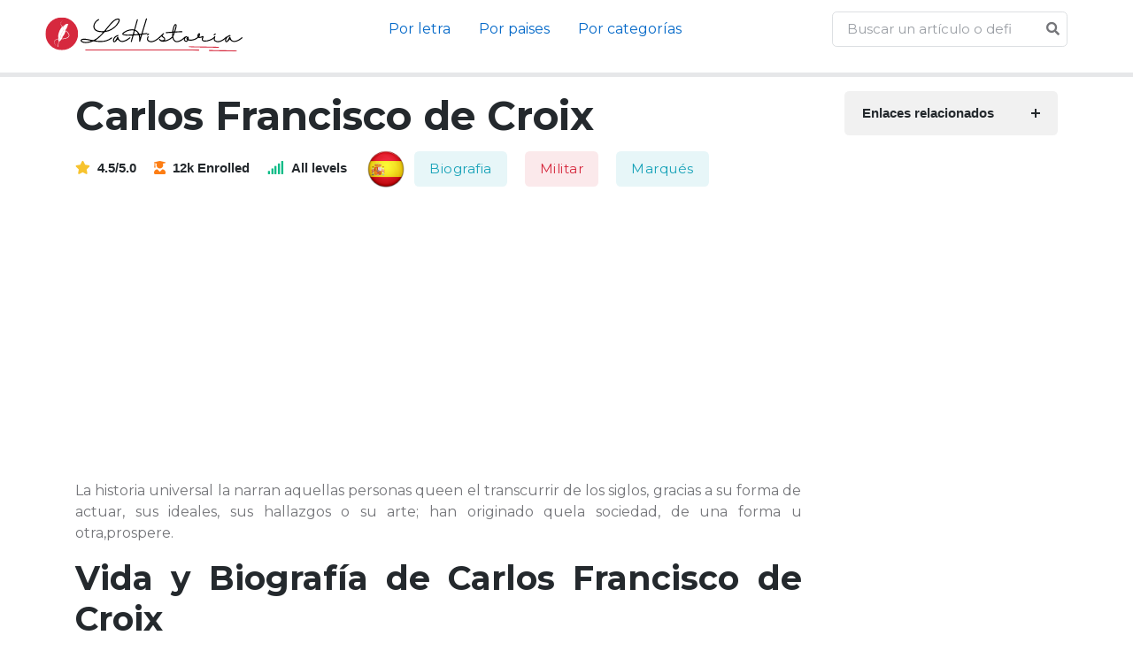

--- FILE ---
content_type: text/html; charset=UTF-8
request_url: https://lahistoria.net/biografia/carlos-francisco-de-croix
body_size: 5304
content:


<!DOCTYPE html>
<html lang="es">

<head>

<meta charset="utf-8">
<meta name="viewport" content="width=device-width, initial-scale=1, shrink-to-fit=no">
<title>Carlos Francisco de Croix. Toda la información sobre Carlos Francisco de Croix actualizada 2026.</title>
<meta name="description" content="La biografía de Carlos Francisco de Croix es importante por la impronta que dejó. Muchas personas desean saber más sobre la vida de Carlos Francisco de Croix, y aquí te la explicamos.">
<meta property="og:title" content="Carlos Francisco de Croix. Toda la información sobre Carlos Francisco de Croix actualizada 2026." />
<meta property="og:description" content="La biografía de Carlos Francisco de Croix es importante por la impronta que dejó. Muchas personas desean saber más sobre la vida de Carlos Francisco de Croix, y aquí te la explicamos.">
<meta property="og:url" content="https://lahistoria.net/biografia/carlos-francisco-de-croix" />
<meta property="og:type" content="article" />
<meta property="og:site_name" content="lahistoria.net" />
<meta property="og:image" content="https://lahistoria.net/granenciclopedia.jpg" />
<meta property="og:image:secure_url" content="https://lahistoria.net/granenciclopedia.jpg" />
<meta property="fb:app_id" content="438370290925927" />
<link rel="icon" type="image/png" sizes="32x32" href="https://lahistoria.net/favicon.png">

<link href="https://fonts.googleapis.com/css?family=Montserrat:100,300,400,600,700" rel="stylesheet">
    <base href="https://lahistoria.net/" />


	<!-- Plugins CSS -->
	<link rel="stylesheet" type="text/css" href="assets/vendor/font-awesome/css/all.min.css">
	<link rel="stylesheet" type="text/css" href="assets/vendor/bootstrap-icons/bootstrap-icons.css">
	<link rel="stylesheet" type="text/css" href="assets/vendor/tiny-slider/tiny-slider.css">
	<link rel="stylesheet" type="text/css" href="assets/vendor/glightbox/css/glightbox.css">

	<!-- Theme CSS -->
	<link id="style-switch" rel="stylesheet" type="text/css" href="assets/css/style.css">
<style>
.btn-rosa{color:#fff;background-color:#FF69B4 ;}.btn-azul{color:#fff;background-color:#00BFFF;}.btn-verde{color:#fff;background-color:#20B2AA;}.btn-lila{color:#fff;background-color:#7E57C2
</style>
<style>
body{font-family: "Montserrat", sans-serif !important; font-size:16px; text-align:justify;}
h1,h2,h3{font-family: "Montserrat", sans-serif !important;}
</style>

    <script src="vendor/jquery/jquery.min.js"></script>



	<script data-ad-client="ca-pub-8178564232918506" async src="https://pagead2.googlesyndication.com/pagead/js/adsbygoogle.js"></script>
<link rel="canonical" href="https://lahistoria.net/biografia/carlos-francisco-de-croix" />

  
</head>
<body>

<!-- Header START -->
<header class="navbar-light">
	<!-- Logo Nav START -->
	<nav class="navbar navbar-expand-md">
		<div class="container-fluid px-1 px-xl-5">
			<!-- Logo START -->
    			<!-- Logo START -->
			<a class="navbar-brand" href="./">
				<img class="light-mode-item navbar-brand-item" src="logo/logo.svg" alt="logo">

			</a>
			<!-- Logo END -->
			<!-- Logo END -->

			<!-- Responsive navbar toggler -->
			<button class="navbar-toggler ms-auto" type="button" data-bs-toggle="collapse" data-bs-target="#navbarCollapse" aria-controls="navbarCollapse" aria-expanded="false" aria-label="Toggle navigation">
				<span class="navbar-toggler-animation">
					<span></span>
					<span></span>
					<span></span>
				</span>
			</button>

			<!-- Main navbar START -->
			<div class="navbar-collapse w-100 collapse" id="navbarCollapse">

				
				
				<!-- Nav category menu END -->
                
				<ul class="navbar-nav navbar-nav-scroll me-auto mx-auto">
					<!-- Nav item 1 Demos -->

					<li class="nav-item dropdown">
						<a class="nav-link active" href="#alfabetico" id="demoMenu" aria-expanded="false">Por letra</a>			
					</li>

					<li class="nav-item dropdown">
						<a class="nav-link active" href="#paises" id="demoMenu" aria-expanded="false">Por paises</a>			
					</li>

					<li class="nav-item dropdown">
						<a class="nav-link active" href="#categorias" id="demoMenu" aria-expanded="false">Por categorías</a>			
					</li>

		
				</ul>
				<!-- Nav Main menu END -->


				<script>
$(document).ready(function(){
  $("#searchap").keyup(function(){
      $.ajax({
      type: "POST",
      url: "autocomplete/readapellido.php",
      data:'keyword='+$(this).val(),
      beforeSend: function(){
          $("#searchap").css("background","#FFF url(autocomplete/LoaderIcon.gif) no-repeat 165px");
      },
      success: function(data){
          $("#sugapx").show();
          $("#sugap").html(data);
          $("#searchap").css("background","#FFF");
      }
      });
  });
});


</script>


<style>
#country-list{float:left;list-style:none;margin-top:-3px; margin-left:-5px; padding:0;width:100%;position: absolute;z-index: 999;}
#country-list li{padding: 10px; background: #ffffff; border-bottom: #bbb9b9 1px solid;}
#country-list li:hover{background:#ece3d2;cursor: pointer;}
</style>
				<!-- Nav Search START -->
				<div class="nav my-3 my-xl-0 px-4 flex-nowrap align-items-center">
					<div class="nav-item w-100">
						<form class="position-relative">
							<input class="form-control pe-5 bg-transparent"  id="searchap" name="search" type="search" placeholder="Buscar un artículo o definición..." autocomplete="off" required>
							<div id="sugap"></div>
							<button class="btn bg-transparent px-2 py-0 position-absolute top-50 end-0 translate-middle-y" type="submit"><i class="fas fa-search fs-6 "></i></button>
						</form>
						




      
 
					</div>
				</div>
				<!-- Nav Search END -->
			</div>
			<!-- Main navbar END -->


		</div>
	</nav>
	<!-- Logo Nav END -->
</header>
<!-- Header END -->



<hr style="height:5px" />         


    <!-- Page Content -->
    <div class="container">


    <div class="row g-lg-5">

			<!-- Main content START -->
			<div class="col-lg-9">
				<div class="row g-4">
							
					<!-- Course title START -->
					<div class="col-12">
						<!-- Title -->
						<h1>Carlos Francisco de Croix</h1>
						<!-- Content -->
						<ul class="list-inline mb-0">
							<li class="list-inline-item h6 me-3 mb-1 mb-sm-0"><i class="fas fa-star text-warning me-2"></i>4.5/5.0</li>
							<li class="list-inline-item h6 me-3 mb-1 mb-sm-0"><i class="fas fa-user-graduate text-orange me-2"></i>12k Enrolled</li>
							<li class="list-inline-item h6 me-3 mb-1 mb-sm-0"><i class="fas fa-signal text-success me-2"></i>All levels</li>
							<img src="flags/es256.png" width="48px" height="48px"/>							<li class="list-inline-item"><a class="btn btn-info-soft btn m-1" href="categoria/biografia">Biografia</a></li>
     
	  <li class="list-inline-item"><a class="btn btn-danger-soft btn m-1" href="categoria/militar">Militar</a></li>
     
	  <li class="list-inline-item"><a class="btn btn-info-soft btn m-1" href="categoria/marques">Marqués</a></li>
     
	  
						</ul>
					</div>
					<!-- Course title END -->
					<script async src="https://pagead2.googlesyndication.com/pagead/js/adsbygoogle.js"></script>
<!-- horizontal adaptable -->
<ins class="adsbygoogle"
     style="display:block"
     data-ad-client="ca-pub-8178564232918506"
     data-ad-slot="5869545213"
     data-ad-format="auto"
     data-full-width-responsive="true"></ins>
<script>
     (adsbygoogle = window.adsbygoogle || []).push({});
</script>
					<!-- Course detail START -->
					<div class="col-12">
				
                <p>La historia universal la narran  aquellas personas queen el transcurrir de los siglos, gracias a su forma de actuar, sus ideales, sus hallazgos o su arte; han originado quela sociedad, de una forma u otra,prospere.</p><h2>Vida y Biografía de <b>Carlos Francisco de Croix</b></h2><p>(Carlos Francisco de Croix, marqués de Croix; Lille, 1699-Valencia, 1786) Militar flamenco al servicio de España. Gobernador militar de Galicia y virrey de Nueva España (1766-1771). Durante su orden sucedió la expulsión de los jesuitas, se encaró a la actividad económica de la Iglesia y apoyó la liberalización del comercio.</p><h2>Colabora para ampliar la biografía de <b>Carlos Francisco de Croix</b></h2><p>¿Qué juicio te merece la vida de <b>Carlos Francisco de Croix</b>? ¿Has hallado todo aquello que pensabas que ibas a encontrar? </p><p>Está claro que descubrir en lo más recóndito a <b>Carlos Francisco de Croix</b> es algo que se reserva a pocas personas, y que intentar reconstruir quién y cómo fue la vida de <b>Carlos Francisco de Croix</b> es una especie de rompecabezasque con bastante probabilidad lleguemos a rehacer si colaboramos todos juntos. </p><p>Por esta razón, si eres de las personas que creen en que de forma cooperativa es posible crear algo mejor, y detentas información acerca de la vida de <b>Carlos Francisco de Croix</b>, o con respecto a algún elemento de su personalidad u obra que no se contemple en esta biografía, te pedimos que nos lo hagas llegar. </p><p>Las sutilezas y las peculiaridades que ocupan nuestras vidas son en todos los casos importantes, ya que marcan la diferencia, y en el caso de la vida de una persona como <b>Carlos Francisco de Croix</b>, que poseyó su trascendencia en una época concreta, es fundamental procurar brindar una visión de su persona, vida y personalidad lo más precisa posible. </p><p>Sin dudarlo, contacta con nosotros para narrarnos qué conocimientos posees en relación con <b>Carlos Francisco de Croix</b>. Estaremos complacidos de poder completar esta biografía con más información. </p>							

						
			
				</div>	</div>
      </div>
			<!-- Main content END -->

      
     
			<!-- Right sidebar START -->
			<div class="col-lg-3">
				<div class="row g-3">
					<!-- Responsive offcanvas body START -->
				
								<div class="col-12">
									<!-- Accordion START -->
									<div class="accordion accordion-icon accordion-bg-light" id="accordionExample2">
										<!-- Item -->
										<div class="accordion-item mb-3">
											<h6 class="accordion-header font-base" id="heading-1">
												<a class="accordion-button fw-bold rounded d-block collapsed" href="#collapse-1" data-bs-toggle="collapse" data-bs-target="#collapse-1" aria-expanded="false" aria-controls="collapse-1">
													<span class="mb-0">Enlaces relacionados</span> 
												
												</a>
											</h6>
											<div id="collapse-1" class="accordion-collapse collapse" aria-labelledby="heading-1" data-bs-parent="#accordionExample2" style="">
												<div class="accordion-body mt-3">
													<div class="vstack gap-3">
		
													

														<div class="bg-success border rounded-3 pb-0 p-3 w-100">
								<!-- Dashboard menu -->
								<div class="list-group list-group-dark list-group-borderless">
								<a class="list-group-item" href="https://ensilabas.com/carlos"><i class="fas fa-play  me-2"></i>carlos en sílabas</a>
 <a class="list-group-item" href="https://ensilabas.com/francisco"><i class="fas fa-play  me-2"></i>francisco en sílabas</a>
 <a class="list-group-item" href="https://ensilabas.com/croix"><i class="fas fa-play  me-2"></i>croix en sílabas</a>
 					
								</div>
							</div>

		
														<!-- Course lecture -->
														
									</div>
								
								</div>
								</div>
								
								</div>	</div>
								</div>
		
					</div>
				
					<div class="sticky-top">
						<script async src="https://pagead2.googlesyndication.com/pagead/js/adsbygoogle.js"></script>
<!-- vertical adaptable -->
<ins class="adsbygoogle"
     style="display:block"
     data-ad-client="ca-pub-8178564232918506"
     data-ad-slot="9035392895"
     data-ad-format="auto"
     data-full-width-responsive="true"></ins>
<script>
     (adsbygoogle = window.adsbygoogle || []).push({});
</script>
				</div><!-- Row End -->
			</div>
			<!-- Right sidebar END -->

		</div>

     
		</div>


   








<!-- =======================
Footer START -->
<footer class="pt-5 bg-light">
	<div class="container">
		<!-- Row START -->
		<div class="row g-4">

			<!-- Widget 1 START -->
			<div class="col-lg-6">
				<!-- logo -->
				<a class="me-0" href="index.html">
					<img class="light-mode-item h-100px" src="logo/logo.svg" alt="logo">
				</a>
				<p class="my-3">Eduport education theme, built specifically for the education centers which is dedicated to teaching and involve learners.</p>
				<!-- Social media icon -->
				<ul class="list-inline mb-0 mt-3">
					<li class="list-inline-item"> <a class="btn btn-white btn-sm shadow px-2 text-facebook" href="#"><i class="fab fa-fw fa-facebook-f"></i></a> </li>
					<li class="list-inline-item"> <a class="btn btn-white btn-sm shadow px-2 text-instagram" href="#"><i class="fab fa-fw fa-instagram"></i></a> </li>
					<li class="list-inline-item"> <a class="btn btn-white btn-sm shadow px-2 text-twitter" href="#"><i class="fab fa-fw fa-twitter"></i></a> </li>
					<li class="list-inline-item"> <a class="btn btn-white btn-sm shadow px-2 text-linkedin" href="#"><i class="fab fa-fw fa-linkedin-in"></i></a> </li>
				</ul>
			</div>
			<!-- Widget 1 END -->

			<!-- Widget 2 START -->
			<div class="col-lg-6">
				<div class="row g-4">
					<!-- Link block -->
					<div class="col-6 col-md-4">
					
				
					</div>
									
					<!-- Link block -->
					<div class="col-6 col-md-4">
					
						
					</div>

					<!-- Link block -->
					<div class="col-6 col-md-4">
						<h5 class="mb-2 mb-md-4">lahistoria.net</h5>
						<ul class="nav flex-column">
						<li class="nav-item"><a class="nav-link" href="aviso-legal.html">Aviso Legal</a></li>
							<li class="nav-item"><a class="nav-link" href="politica-de-privacidad.html">Política de Privacidad</a></li>
							<li class="nav-item"><a class="nav-link" href="politica-de-cookies.html">Política de Cookies</a></li>
							<li class="nav-item"><a class="nav-link" href="terminos-y-condiciones.html">Términos y condiciones</a></li>
						</ul>
					</div>
				</div>
			</div>
			<!-- Widget 2 END -->

			
		</div><!-- Row END -->

		<!-- Divider -->
		<hr class="mt-4 mb-0">

		<!-- Bottom footer -->
		<div class="py-3">
			<div class="container px-0">
				<div class="d-md-flex justify-content-between align-items-center py-3 text-center text-md-left">
					<!-- copyright text -->
        <div class="text-primary-hover"> Copyright <a href="#" class="text-body">©2022 lahistoria.net</a>. Todos los derechos reservados</div>
					<!-- copyright links-->
					<div class=" mt-3 mt-md-0">
						<ul class="list-inline mb-0">
							<li class="list-inline-item">
								<!-- Language selector -->
								<div class="dropup mt-0 text-center text-sm-end">
									<a class="dropdown-toggle nav-link" href="#" role="button" id="languageSwitcher" data-bs-toggle="dropdown" aria-expanded="false">
										<i class="fas fa-globe me-2"></i>Language
									</a>
									<ul class="dropdown-menu min-w-auto" aria-labelledby="languageSwitcher">
										<li><a class="dropdown-item me-4" href="#"><img class="fa-fw me-2" src="assets/images/flags/uk.svg" alt="">English</a></li>
										<li><a class="dropdown-item me-4" href="#"><img class="fa-fw me-2" src="assets/images/flags/gr.svg" alt="">German </a></li>
										<li><a class="dropdown-item me-4" href="#"><img class="fa-fw me-2" src="assets/images/flags/sp.svg" alt="">French</a></li>
									</ul>
								</div>
							</li>
							<li class="list-inline-item"><a class="nav-link" href="#">Terms of use</a></li>
							<li class="list-inline-item"><a class="nav-link pe-0" href="#">Privacy policy</a></li>
						</ul>
					</div>
				</div>
			</div>
		</div>
	</div>
</footer>
<!-- =======================
Footer END -->

<!-- Back to top -->
<div class="back-top"><i class="bi bi-arrow-up-short position-absolute top-50 start-50 translate-middle"></i></div>



<script defer src="https://static.cloudflareinsights.com/beacon.min.js/vcd15cbe7772f49c399c6a5babf22c1241717689176015" integrity="sha512-ZpsOmlRQV6y907TI0dKBHq9Md29nnaEIPlkf84rnaERnq6zvWvPUqr2ft8M1aS28oN72PdrCzSjY4U6VaAw1EQ==" data-cf-beacon='{"version":"2024.11.0","token":"c1381f48df2e4fccb2c02e4efc99b71b","r":1,"server_timing":{"name":{"cfCacheStatus":true,"cfEdge":true,"cfExtPri":true,"cfL4":true,"cfOrigin":true,"cfSpeedBrain":true},"location_startswith":null}}' crossorigin="anonymous"></script>
</body>
</html>



<!-- Bootstrap JS -->
<script src="assets/vendor/bootstrap/dist/js/bootstrap.bundle.min.js"></script>

<!-- Vendors -->
<script src="assets/vendor/tiny-slider/tiny-slider.js"></script>
<script src="assets/vendor/glightbox/js/glightbox.js"></script>
<script src="assets/vendor/purecounterjs/dist/purecounter_vanilla.js"></script>

<!-- Template Functions -->
<script src="assets/js/functions.js"></script>

<!--noptimize-->
<script type="text/javascript">
function downloadJSAtOnload() {
var element = document.createElement("script");
element.src = "https://pagead2.googlesyndication.com/pagead/js/adsbygoogle.js";
document.body.appendChild(element);
}
if (window.addEventListener)
window.addEventListener("load", downloadJSAtOnload, false);
else if (window.attachEvent)
window.attachEvent("onload", downloadJSAtOnload);
else window.onload = downloadJSAtOnload;
</script>
<!--/noptimize-->






--- FILE ---
content_type: text/html; charset=utf-8
request_url: https://www.google.com/recaptcha/api2/aframe
body_size: 267
content:
<!DOCTYPE HTML><html><head><meta http-equiv="content-type" content="text/html; charset=UTF-8"></head><body><script nonce="v9sy_l2J-Fh3ReRAeCjJCA">/** Anti-fraud and anti-abuse applications only. See google.com/recaptcha */ try{var clients={'sodar':'https://pagead2.googlesyndication.com/pagead/sodar?'};window.addEventListener("message",function(a){try{if(a.source===window.parent){var b=JSON.parse(a.data);var c=clients[b['id']];if(c){var d=document.createElement('img');d.src=c+b['params']+'&rc='+(localStorage.getItem("rc::a")?sessionStorage.getItem("rc::b"):"");window.document.body.appendChild(d);sessionStorage.setItem("rc::e",parseInt(sessionStorage.getItem("rc::e")||0)+1);localStorage.setItem("rc::h",'1769108522703');}}}catch(b){}});window.parent.postMessage("_grecaptcha_ready", "*");}catch(b){}</script></body></html>